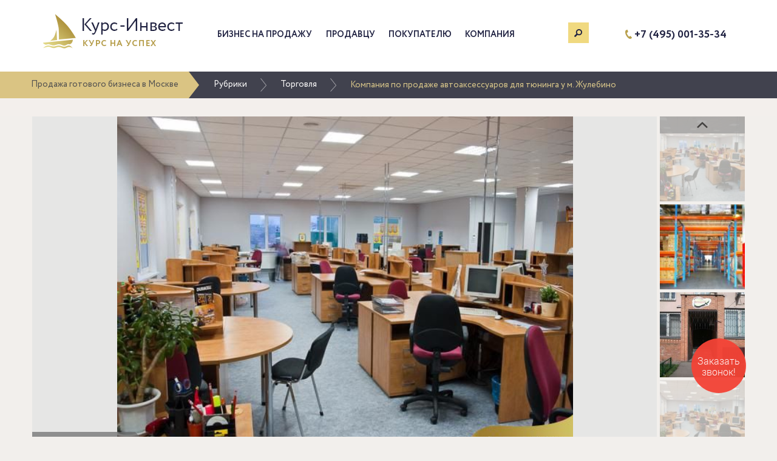

--- FILE ---
content_type: text/html; charset=UTF-8
request_url: https://curs-invest.ru/business/torgovlya/374-kompaniya-po-prodazhe-avtoaksessuarov-dlya-tyuninga-u-m-zhulebino.html
body_size: 9947
content:
<!DOCTYPE html>
<html lang="ru-RU">
    <head>
        <meta charset="UTF-8">
        <meta name="viewport" content="width=device-width, initial-scale=1">
        <meta name="csrf-param" content="_csrf">
    <meta name="csrf-token" content="alJuLVBDU0ZeAh1aHywFIFsfC2gRBCMDHiEvYRIPHg8cGSlDIRAgHw==">
 
        <title>Купить готовый бизнес компания по продаже автоаксессуаров для тюнинга у м. Жулебино в Москве</title>
        <meta property="og:image" content="https://curs-invest.ru/images/b/374/b/5.jpg">
<meta name="description" content="Продается готовый бизнес – компания по продаже автоаксессуаров для тюнинга в ЮВАО Москвы">
<meta name="keywords" content="купить готовый бизнес компания продаже автоаксессуаров тюнинга жулебино москва">
<meta property="og:title" content="Купить готовый бизнес компания по продаже автоаксессуаров для тюнинга у м. Жулебино в Москве">
<meta property="og:description" content="Продается готовый бизнес – компания по продаже автоаксессуаров для тюнинга в ЮВАО Москвы">
<meta property="og:type" content="article">
<link href="/assets/22be7479/css/bootstrap.css?v=1654706859" rel="stylesheet">
<link href="/css/site.css?v=11" rel="stylesheet">
<link href="/css/das.css?v=1686835933" rel="stylesheet">
<link href="/css/moro.css?v=1583406179" rel="stylesheet">
<link href="/css/dez.css?v=1520700131" rel="stylesheet">        <script charset="UTF-8" src="//cdn.sendpulse.com/28edd3380a1c17cf65b137fe96516659/js/push/a86ad0673170a23fd337d2a60ee54a43_1.js" async></script>
    </head>
    <body>

                <div class="wrap">
            <header>
                <div class="morocontainer moroheader">
                    <div class="morologo">
                        <a href="/"><img src="https://curs-invest.ru/images/t/logo.png" alt="Курс-Инвест" title="Перейти на главную" /></a>
                    </div>
                    <div class="moroheadermenu"> 
                        <button type="button" class="navbar-toggle collapsed" data-toggle="collapse" data-target="#header-menu-collapse" aria-expanded="false">
                            <span class="sr-only">Меню</span>
                            <span class="icon-bar"></span>
                            <span class="icon-bar"></span>
                            <span class="icon-bar"></span>
                        </button>
                        <div class="navbar-collapse" id="header-menu-collapse">
                            <ul id="w1" class="moronav nav"><li><a href="/business">Бизнес на продажу</a></li>
<li><a href="/seller.html">Продавцу</a></li>
<li><a href="/buyer.html">Покупателю</a></li>
<li><a href="/about.html">Компания</a></li>
<li id="searchMenu"><a href="#"></a></li></ul>                            <div class="phone">
                                <a href="tel:+74950013534">+7 (495) 001-35-34</a>
                            </div>

                            <div id="mobilesearchArea">
                                <div style="padding-top: 20px;">
                                    <form id="w2" class="search-form" action="/business/torgovlya/374-kompaniya-po-prodazhe-avtoaksessuarov-dlya-tyuninga-u-m-zhulebino.html" method="post">
<input type="hidden" name="_csrf" value="alJuLVBDU0ZeAh1aHywFIFsfC2gRBCMDHiEvYRIPHg8cGSlDIRAgHw==">                                    <div class="form-group field-searchform-search required">

<input type="text" id="searchform-search" class="form-control" name="SearchForm[search]" value="" placeholder="Поиск"><img src="https://curs-invest.ru/images/t/icon_mini_search.png" class="mobilebuttonSearch" />

<p class="help-block help-block-error"></p>
</div>                                    </form>                                </div>
                            </div>
                            <div style="clear: both;"></div>
                        </div>
                        <div id="searchArea">
                            <div class="mororw">
                                <div class="col-lg-offset-1 col-lg-8 col-md-offset-1 col-md-8 col-sm-offset-1 col-sm-8" style="padding-right: 10px;">
                                    <form id="w3" class="search-form" action="/business/torgovlya/374-kompaniya-po-prodazhe-avtoaksessuarov-dlya-tyuninga-u-m-zhulebino.html" method="post">
<input type="hidden" name="_csrf" value="alJuLVBDU0ZeAh1aHywFIFsfC2gRBCMDHiEvYRIPHg8cGSlDIRAgHw=="><div class="form-group field-searchform-search required">

<input type="search" id="searchform-search" class="form-control" name="SearchForm[search]" value="">

<p class="help-block help-block-error"></p>
</div></form>                                </div>
                                <div class="col-lg-3 col-md-3 col-sm-3" style="padding-left: 0px;">
                                    <a href="#" class="buttonSearch">Поиск</a>
                                </div>
                            </div>
                        </div>
                    </div>
                    <div class="moroheadcontact">
                        <div class="morophone"> 
                            <a href="tel:+74950013534">+7 (495) 001-35-34</a>
                        </div>
                    </div>
                </div>
            </header> 
                            <div class="topMenu">
                    <nav class="navTopMenu">              
                        <ul><li><a href="/"><span class="home-label">Продажа готового бизнеса в Москве</span><img src="https://curs-invest.ru/images/t/home.png" class="home-image" /></a></li>
<li><a href="/business">Рубрики</a></li>
<li><a href="/business/torgovlya">Торговля</a></li>
<li class="active">Компания по продаже автоаксессуаров для тюнинга у м. Жулебино</li>
</ul>                    </nav>
                </div>
                            
<div class="card">
    <div class="wrapBlock">
        <div class="morocontainer" itemscope itemtype="http://schema.org/Product">

            
            <div class="gallery isGalleryWrap">
    <div class="wmpbig isGalleryWrap">
        <div class="wrapMainPict">            <a class="mainPict" style="background-image:url(/images/b/374/b/5.jpg);">
                <div class="saled marker">Продано :)</div>
            </a>        </div>
    </div>
    
    <div class="gallery_prev"></div>
    <div class="gallery_next"></div>
    
    <div class="wmpsmalls_wrap isGallery isGalleryWrap">
    <ul class="wmpsmalls">        <li class="wmpsmall">
            <a itemprop="image" class="miniPict active" href="/images/b/374/b/5.jpg" style="background-image:url(/images/b/374/s/5.jpg);"></a>
        </li>
<li class="wmpsmall">
    <a class="miniPict" href="/images/b/374/b/6.jpg" style="background-image:url(/images/b/374/s/6.jpg);"></a>
</li>
<li class="wmpsmall">
    <a class="miniPict" href="/images/b/374/b/7.jpg" style="background-image:url(/images/b/374/s/7.jpg);"></a>
</li></ul></div>
</div><div class="gallery noGalleryWrap">
    <div class="wmpbig noGalleryWrap">
        <div class="wrapMainPict">            <a class="mainPict" style="background-image:url(/images/b/374/b/5.jpg);">
                <div class="saled marker">Продано :)</div>
            </a>        </div>
    </div>
    
    <div class="gallery_prev"></div>
    <div class="gallery_next"></div>
    
    <div class="wmpsmalls_wrap noGallery noGalleryWrap">
    <ul class="wmpsmalls">        <li class="wmpsmall">
            <a itemprop="image" class="miniPict active" href="/images/b/374/b/5.jpg" style="background-image:url(/images/b/374/s/5.jpg);"></a>
        </li>
<li class="wmpsmall">
    <a class="miniPict" href="/images/b/374/b/6.jpg" style="background-image:url(/images/b/374/s/6.jpg);"></a>
</li>
<li class="wmpsmall">
    <a class="miniPict" href="/images/b/374/b/7.jpg" style="background-image:url(/images/b/374/s/7.jpg);"></a>
</li></ul></div>
</div>            
            <div class="wrapPreAbout">
                <div class="preAbout">
                    <div class="preAboutrow">
                        <div class="preAbouttd preAbouttitle" itemprop="name">
                            <h1 class="head">Компания по продаже автоаксессуаров для тюнинга у м. Жулебино</h1>
                        </div>
                        <div class="preAbouttd preAboutidprice">
                            <div class="preAboutidpricetab">
                                <div class="preAboutpricerow">
                                    <div class="preAboutid">
                                        <div class="id">
                                                                                        <p class="numberId">374</p>
                                            <p class="desc">Бизнес ID</p>
                                                                                    </div>
                                    </div>
                                    <div class="preAboutprice">
                                        <div class="preAboutpriceinb">
                                            <div class="preAboutpriceblock">
                                                <div class="pricerow" itemprop="offers" itemscope itemtype="http://schema.org/Offer">
                                                    <div class="price">    
                                                                                                                <div class="priceP">10 000 000 </div>
                                                                                                                <meta itemprop="price" content="10000000.00">
                                                    </div>
                                                    <div class="pricewrap">
                                                        <div class="nominal">руб</div>
                                                        <meta itemprop="priceCurrency" content="RUB">
                                                    </div>
                                                                                                    </div>
                                            </div>
                                        </div>
                                    </div>
                                </div>
                            </div>
                        </div> 
                    </div>
                </div>
            </div>
            <div class="row">                
                <div class="moroleftbig">
					                    <div id="w0" class="wrapAbout"><div class="aboutBuisness">
    <div class="moroabss pad15">   
        <h2>Местоположение</h2>
    </div>                                    <div class="moroabssinfo">
    <div class="moroabssinfotr">                             
        <div class="moroabssinfotd pad15 moroabssinfoleft">
            <div class="dalax term">Город</div>
        </div>    
        <div class="moroabssinfotd pad15 moroabssinforight">
            <div class="dalax value">Москва</div>
        </div>
    </div>
</div>                                  
<div class="moroabssinfo">
    <div class="moroabssinfotr">                             
        <div class="moroabssinfotd pad15 moroabssinfoleft">
            <div class="dalax term">Округ</div>
        </div>    
        <div class="moroabssinfotd pad15 moroabssinforight">
            <div class="dalax value">ЮВАО</div>
        </div>
    </div>
</div>                                  
<div class="moroabssinfo">
    <div class="moroabssinfotr">                             
        <div class="moroabssinfotd pad15 moroabssinfoleft">
            <div class="dalax term">Станция метро</div>
        </div>    
        <div class="moroabssinfotd pad15 moroabssinforight">
            <div class="dalax value">Жулебино</div>
        </div>
    </div>
</div>                                  
<div class="moroabssinfo">
    <div class="moroabssinfotr">                             
        <div class="moroabssinfotd pad15 moroabssinfoleft">
            <div class="dalax term">Линия домов</div>
        </div>    
        <div class="moroabssinfotd pad15 moroabssinforight">
            <div class="dalax value">Первая</div>
        </div>
    </div>
</div>                                  
</div><div class="aboutBuisness">
    <div class="moroabss pad15">   
        <h2>Финансовое состояние</h2>
    </div>                                    <div class="moroabssinfo">
    <div class="moroabssinfotr">                             
        <div class="moroabssinfotd pad15 moroabssinfoleft">
            <div class="dalax term">Чистая прибыль</div>
        </div>    
        <div class="moroabssinfotd pad15 moroabssinforight">
            <div class="dalax value">500 000 рублей</div>
        </div>
    </div>
</div>                                  
<div class="moroabssinfo">
    <div class="moroabssinfotr">                             
        <div class="moroabssinfotd pad15 moroabssinfoleft">
            <div class="dalax term">Среднемесячный оборот</div>
        </div>    
        <div class="moroabssinfotd pad15 moroabssinforight">
            <div class="dalax value">по запросу</div>
        </div>
    </div>
</div>                                  
<div class="moroabssinfo">
    <div class="moroabssinfotr">                             
        <div class="moroabssinfotd pad15 moroabssinfoleft">
            <div class="dalax term">Среднемесячные расходы</div>
        </div>    
        <div class="moroabssinfotd pad15 moroabssinforight">
            <div class="dalax value">по запросу</div>
        </div>
    </div>
</div>                                  
<div class="moroabssinfo">
    <div class="moroabssinfotr">                             
        <div class="moroabssinfotd pad15 moroabssinfoleft">
            <div class="dalax term">Фонд З/П</div>
        </div>    
        <div class="moroabssinfotd pad15 moroabssinforight">
            <div class="dalax value">по запросу</div>
        </div>
    </div>
</div>                                  
</div><div class="aboutBuisness">
    <div class="moroabss pad15">   
        <h2>Информация о помещениях</h2>
    </div>                                    <div class="moroabssinfo">
    <div class="moroabssinfotr">                             
        <div class="moroabssinfotd pad15 moroabssinfoleft">
            <div class="dalax term">Площадь помещения</div>
        </div>    
        <div class="moroabssinfotd pad15 moroabssinforight">
            <div class="dalax value">317 м<sup>2</sup></div>
        </div>
    </div>
</div>                                  
<div class="moroabssinfo">
    <div class="moroabssinfotr">                             
        <div class="moroabssinfotd pad15 moroabssinfoleft">
            <div class="dalax term">Стоимость аренды</div>
        </div>    
        <div class="moroabssinfotd pad15 moroabssinforight">
            <div class="dalax value">по запросу</div>
        </div>
    </div>
</div>                                  

<div class="moroabssinfo">
    <div class="moroabssinfotr">                             
        <div class="moroabssinfotd pad15 moroabssinfoleft">
            <div class="dalax term">Тип здания</div>
        </div>    
        <div class="moroabssinfotd pad15 moroabssinforight">
            <div class="dalax value">нежилое</div>
        </div>
    </div>
</div>                                  
<div class="moroabssinfo">
    <div class="moroabssinfotr">                             
        <div class="moroabssinfotd pad15 moroabssinfoleft">
            <div class="dalax term">Отдельный вход</div>
        </div>    
        <div class="moroabssinfotd pad15 moroabssinforight">
            <div class="dalax value">да</div>
        </div>
    </div>
</div>                                  
<div class="moroabssinfo">
    <div class="moroabssinfotr">                             
        <div class="moroabssinfotd pad15 moroabssinfoleft">
            <div class="dalax term">Этаж</div>
        </div>    
        <div class="moroabssinfotd pad15 moroabssinforight">
            <div class="dalax value">1</div>
        </div>
    </div>
</div>                                  
</div><div class="aboutBuisness">
    <div class="moroabss pad15">   
        <h2>Дополнительная информация</h2>
    </div>                                    <div class="moroabssinfo">
    <div class="moroabssinfotr">                             
        <div class="moroabssinfotd pad15 moroabssinfoleft">
            <div class="dalax term">Возраст бизнеса</div>
        </div>    
        <div class="moroabssinfotd pad15 moroabssinforight">
            <div class="dalax value">10 лет</div>
        </div>
    </div>
</div>                                  
<div class="moroabssinfo">
    <div class="moroabssinfotr">                             
        <div class="moroabssinfotd pad15 moroabssinfoleft">
            <div class="dalax term">Организационно-правовая форма</div>
        </div>    
        <div class="moroabssinfotd pad15 moroabssinforight">
            <div class="dalax value">ООО</div>
        </div>
    </div>
</div>                                  

</div><div class="aboutBuisness">
    <div class="moroabss pad15">   
        <h2>Реклама</h2>
    </div>                                    <div class="moroabssinfo">
    <div class="moroabssinfotr">                             
        <div class="moroabssinfotd pad15 moroabssinfoleft">
            <div class="dalax term">Наружная</div>
        </div>    
        <div class="moroabssinfotd pad15 moroabssinforight">
            <div class="dalax value">вывеска</div>
        </div>
    </div>
</div>                                  
<div class="moroabssinfo">
    <div class="moroabssinfotr">                             
        <div class="moroabssinfotd pad15 moroabssinfoleft">
            <div class="dalax term">В интернете</div>
        </div>    
        <div class="moroabssinfotd pad15 moroabssinforight">
            <div class="dalax value">сайт, реклама на спец.сайтах</div>
        </div>
    </div>
</div>                                  </div>                    <div class="aboutBuisness">
    <div class="moroabss pad15">
        <h2>Товарный остаток</h2>
    </div>
    <div class="moroabssinfo">
        <div class="moroabssinfotr">                             
            <div class="moroabssinfotd pad15 moroabssinfocenter">
                <div class="dalax term"><p>товарный остаток на сумму 10 млн.р.</p></div>
            </div>
        </div>
    </div>
</div>					<div class="rightsocial rightsocialnoborder">
                            <p>Поделиться:</p>
                            <div class="moroxsocial">
                                <script type="text/javascript" src="//yastatic.net/es5-shims/0.0.2/es5-shims.min.js" charset="utf-8"></script>
                                <script type="text/javascript" src="//yastatic.net/share2/share.js" charset="utf-8"></script>
                                <div class="ya-share2" data-services="vkontakte,odnoklassniki,viber,whatsapp,telegram" data-counter=""></div>
                            </div>
                        </div>
					</div>
                            </div>
            <div class="sideBar">
                <div class="leftwidgetleft">
                <div class="leftwidget topbuybutton">
                                    </div>
                    
                                
                </div>
                                <div class="leftwidget">
    <div class="bplusdsa" style="margin-top:0px;">
        <div class="rdept">
            <h2>Отдел продаж</h2>
            <div class="dsa">
                <table><tbody><tr>                          
                            <td class="left"><div class="face"><img src="https://curs-invest.ru/images/u/3.jpg?v=1"/></div></td>                           
                            <td class="right">
                                <span class="dsaname">Рябых Дмитрий</span>
                                <span class="dsarang">Персональный менеджер</span>
                            </td>
                        </tr></tbody></table>
            </div>   
            <div class="dsaiowrap">
                <div class="dsaio iodsa">
                    <span class="dsam dsarang">Телефон</span>
                    <div>
<span class="dsam dsaname" data-key="0"><a href="tel:+7 (925) 571-27-85">+7 (925) 571-27-85</a></span>
</div>                    <span class="dsam dsaname" data-key="0"><a href="tel:+74950013534">+7 (495) 001-35-34</a></span>
                </div>
                <div class="dsaio iodsaemail">
                    <span class="dsam dsarang">Email</span>
                    <span class="dsam dsaname dsaemail"><a href="mailto:dmitriy@curs-invest.ru">dmitriy@curs-invest.ru</a></span>
                </div>
                <div class="sidebar_social dsaio">
                    <div class="sidebar_social_title dsam dsarang">Присоединяйтесь:</div>
                    <div class="sidebarIconContain">
                        <a href="http://vk.com/cursinvest" target="_blank" rel="nofollow" title="ВКонтакте"><div class="footerIcon vkontakte"></div></a>
                                                <a href="http://www.ok.ru/group/53680331686126" target="_blank" rel="nofollow" title="Одноклассники"><div class="footerIcon odnoklassniki"></div></a>
                                                                        <a href="https://t.me/curs_invest" target="_blank" rel="nofollow" title="Телеграм"><div class="footerIcon telegram"></div></a>
                    </div>
                </div>
            </div>
        </div>
    </div>
</div>                                
                <div class="leftwidget bplus"><div class="rdept"><h2>Плюсы бизнеса</h2><ul>
<li data-key="0">Раскрученный бренд компании</li>
<li data-key="1">Компания занимает лидирующие позиции на рынке</li>
<li data-key="2">Единственный дистрибьютор нескольких зарубежных производителей</li>
<li data-key="3">Постоянно увеличивающаяся база поставщиков</li>
<li data-key="4">Офис компании имеет высокую транспортную и пешеходную доступность</li>
<li data-key="5">Офисное помещение в долгосрочной аренде</li>
<li data-key="6">Офис оснащен все мебелью и оборудованием</li>
<li data-key="7">Просторный оборудованный склад</li>
<li data-key="8">Несколько телефонных линий</li>
<li data-key="9">Огромная база оптовых и частных покупателей</li>
<li data-key="10">Три раскрученных  сайта</li>
<li data-key="11">Крупный товарный остаток</li>
<li data-key="12">Транспортное средство в собственности</li>
<li data-key="13">Сохранится штат сотрудников</li>
<li data-key="14">Стабильно высокий доход</li>
<li data-key="15">Сопровождение нового собственника</li>
</ul></div></div>                            </div>

            <div class="morobgdescrn">
                <div class="miniBgCard">
                    <div class="text">
                        <h2>Дополнительная информация о бизнесе</h2>
                        <div itemprop="description" class="aboutmi">
						<p>Продается готовый бизнес – компания по продаже автоаксессуаров для тюнинга в ЮВАО Москвы. Компания начала свою деятельность на рынке автоаксессуаров в 2005 году, за это время не было выявлено нарушений, обмана и т д. Большой авторитет и уважение среди своих партнёров и покупателей благодаря усердному труду коллектива и руководства компании. Плотно занято лидирующее место в нише по поставкам аксессуаров из Южной Кореи (имеется свой поставщик в Ю. Корее с 2005 года). Компания является единственным дистрибьютором немецких производителей товаров из нержавеющей стали Cobra и Seko, а также итальянского производителя товаров из нержавеющей стали Misutonida. Ежедневно на корпоративную почту приходят десятки предложений от производителей и поставщиков, желающих работать с компанией. Ежемесячно в офис компании на переговоры приезжают представители зарубежных компаний - поставщиков.</p><p>Офис компании находится в районе станции метро Жулебино (несколько минут пешком). Площадь офисного помещения составляет 67 кв.м. Заключен долгосрочный договор аренды на 10 лет. Отдельный вход с улицы. В аренде находится складское помещение площадью 250 кв.м., установлена сигнализация с оповещением по СМС на телефон руководителя. Офис оборудован всем необходимым для работы на 10 сотрудников (столы, кресла, sip-телефония, компьютеры, принтеры, сканеры, интернет, АТС, прямые московские номера 3 штуки + бесплатный на 8 800…). Большой опыт работы у сотрудников компании, более трех лет.</p><p>Имеем большую базу оптовых покупателей (автосалоны России, ИП, ООО). Огромнейшая база частных покупателей.</p><p>Внушительная база Поставщиков с лучшими закупочными ценами и отсрочкой платежа 2 недели. Все заказы Поставщикам идут автоматически, нажатием одной кнопки, так как все сайты автоматизированы максимально, подключены к ЦБ. Как только меняется курс доллара, евро или корейских вон, на сайте все новые цены изменяются сразу. Сайты занимают лидирующие позиции в ТОП, ежедневно проводится работа по их  продвижению. Написано много индивидуальных программ, которые показывают клиентам всю интересующую их информацию о заказе. Только за 2012-2014 года было вложено в программы, которые писались опытным программистом лично для наших сайтов, более 3 млн.р. Был создан электронный каталог с товарами и их описанием, который можно подключать к любому сайту или к новому сайту и предлагать его для открытия бизнеса. </p><p>Имеется складской запас товаров по закупочной цене на сумму 10 млн.р. Имеется автомобиль Форд Транзит макси (самый длинный и самый высокий), работает водитель, отлично знающий своё дело.</p><p>Имеется огромный потенциал для дальнейшего развития бизнеса. На данный момент чистая среднемесячная прибыль бизнеса от 500 т.р., полностью подтвержденная документально.</p><p>Собственник окажет консультативную помощь новому владельцу на начальном этапе ведения бизнеса.</p>						</div>
                    </div>
                </div>
            </div>
        </div> 
             
                <div class="preFootHeader">
            <div class="moro_similarpro"> 
                <h2>Похожие предложения</h2>
                <div>
<div class="moropro moroprosimilar">
    <a href="/business/torgovlya/1924-pribylnyj-magazin-czvetov-u-m-vdnh.html" class="blockItem">
        <div class="blockImg">
            <div class="blocks" style="background-image:url(/images/b/1924/m/3.jpg)">
                             
                <div class="time">
                    <p class="head"><span>4</span> мес.</p>
                    <p class="foot">Окупаемость</p>
                </div>
                 
            </div>    
        </div>
        <div class="blockText">
            <div class="moroprotit"> 
                <div class="moroprotitle"> 
                    <div class="moroprotitlewrap">
                        <h4>Прибыльный Магазин Цветов у м. ВДНХ</h4>
                    </div>
                </div>
            </div>
            <div class="moroproproperty">
                <span class="option">Цена:&nbsp;</span><span class="value">600 000 р.</span>
            </div>
            <div class="moroproproperty">
                <span class="option">Город:&nbsp;</span><span class="value">Москва</span>
            </div>
                            <div class="moroproproperty">
                    <span class="option">Прибыль:&nbsp;</span><span class="value">150 000 р.</span>
                </div>
                    </div>
    </a>
</div>
<div class="moropro moroprosimilar">
    <a href="/business/torgovlya/1927-magazin-odezhdy-u-m-rechnoj-vokzal.html" class="blockItem">
        <div class="blockImg">
            <div class="blocks" style="background-image:url(/images/b/1927/m/1.jpg)">
                             
                <div class="time">
                    <p class="head"><span>10</span> мес.</p>
                    <p class="foot">Окупаемость</p>
                </div>
                 
            </div>    
        </div>
        <div class="blockText">
            <div class="moroprotit"> 
                <div class="moroprotitle"> 
                    <div class="moroprotitlewrap">
                        <h4>Магазин одежды у м. Речной вокзал</h4>
                    </div>
                </div>
            </div>
            <div class="moroproproperty">
                <span class="option">Цена:&nbsp;</span><span class="value">1 200 000 р.</span>
            </div>
            <div class="moroproproperty">
                <span class="option">Город:&nbsp;</span><span class="value">Зеленоград</span>
            </div>
                            <div class="moroproproperty">
                    <span class="option">Прибыль:&nbsp;</span><span class="value">120 000 р.</span>
                </div>
                    </div>
    </a>
</div>
<div class="moropro moroprosimilar">
    <a href="/business/torgovlya/1926-salon-optiki-u-m-planernaya.html" class="blockItem">
        <div class="blockImg">
            <div class="blocks" style="background-image:url(/images/b/1926/m/12.jpg)">
                             
                <div class="time">
                    <p class="head"><span>17</span> мес.</p>
                    <p class="foot">Окупаемость</p>
                </div>
                 
            </div>    
        </div>
        <div class="blockText">
            <div class="moroprotit"> 
                <div class="moroprotitle"> 
                    <div class="moroprotitlewrap">
                        <h4>Салон оптики у м. Планерная</h4>
                    </div>
                </div>
            </div>
            <div class="moroproproperty">
                <span class="option">Цена:&nbsp;</span><span class="value">850 000 р.</span>
            </div>
            <div class="moroproproperty">
                <span class="option">Город:&nbsp;</span><span class="value">Москва</span>
            </div>
                            <div class="moroproproperty">
                    <span class="option">Прибыль:&nbsp;</span><span class="value">50 000 р.</span>
                </div>
                    </div>
    </a>
</div>
<div class="moropro moroprosimilar">
    <a href="/business/torgovlya/1917-salon-optiki-v-g-arzamas.html" class="blockItem">
        <div class="blockImg">
            <div class="blocks" style="background-image:url(/images/b/1917/m/2.jpg)">
                             
                <div class="time">
                    <p class="head"><span>10</span> мес.</p>
                    <p class="foot">Окупаемость</p>
                </div>
                 
            </div>    
        </div>
        <div class="blockText">
            <div class="moroprotit"> 
                <div class="moroprotitle"> 
                    <div class="moroprotitlewrap">
                        <h4>Салон оптики в г. Арзамас</h4>
                    </div>
                </div>
            </div>
            <div class="moroproproperty">
                <span class="option">Цена:&nbsp;</span><span class="value">1 250 000 р.</span>
            </div>
            <div class="moroproproperty">
                <span class="option">Город:&nbsp;</span><span class="value">Москва</span>
            </div>
                            <div class="moroproproperty">
                    <span class="option">Прибыль:&nbsp;</span><span class="value">125 000 р.</span>
                </div>
                    </div>
    </a>
</div>
</div>            </div>        
            <div class="moro_hotpro">
                <h2>Популярные</h2>
                <div>
<div class="moropro moroprogold">
<a href="/business/obschestvennoe-pitanie/1925-kofejnya-stolovaya-u-m-belyaevo.html" class="blockItem">
    <div class="blockImg">
        <div class="blocks" style="background-image:url(/images/b/1925/m/2.jpg)">
                         
                <div class="time">
                    <p class="head"><span>13</span> мес.</p>
                    <p class="foot">Окупаемость</p>
                </div>
                 
        </div>    
    </div>
        <div class="blockText gradient">
            <div class="moroprotit"> 
                <div class="moroprotitle"> 
                    <div class="moroprotitlewrap">
                        <h4>Кофейня / Столовая у м. Беляево</h4>
                    </div>
                </div>
            </div>
            <div class="moroproproperty">
                <span class="option">Цена:&nbsp;</span><span class="value">1 900 000 р.</span>
            </div>
            <div class="moroproproperty">
                <span class="option">Город:&nbsp;</span><span class="value">Москва</span>
            </div>
                            <div class="moroproproperty">
                    <span class="option">Прибыль:&nbsp;</span><span class="value">150 000 р.</span>
                </div>
                    </div>
</a>
</div>
<div class="moropro moroprogold">
<a href="/business/obschestvennoe-pitanie/1922-pribylnyj-restoran-u-m-shabolovskaya.html" class="blockItem">
    <div class="blockImg">
        <div class="blocks" style="background-image:url(/images/b/1922/m/7.jpg)">
                         
                <div class="time">
                    <p class="head"><span>16</span> мес.</p>
                    <p class="foot">Окупаемость</p>
                </div>
                 
        </div>    
    </div>
        <div class="blockText gradient">
            <div class="moroprotit"> 
                <div class="moroprotitle"> 
                    <div class="moroprotitlewrap">
                        <h4>Прибыльный Ресторан у м. Шаболовская</h4>
                    </div>
                </div>
            </div>
            <div class="moroproproperty">
                <span class="option">Цена:&nbsp;</span><span class="value">2 730 000 р.</span>
            </div>
            <div class="moroproproperty">
                <span class="option">Город:&nbsp;</span><span class="value">Москва</span>
            </div>
                            <div class="moroproproperty">
                    <span class="option">Прибыль:&nbsp;</span><span class="value">180 000 р.</span>
                </div>
                    </div>
</a>
</div>
<div class="moropro moroprogold">
<a href="/business/sfera-uslug/1909-salon-krasoty-super-lokacziya-u-m-pushkinskaya.html" class="blockItem">
    <div class="blockImg">
        <div class="blocks" style="background-image:url(/images/b/1909/m/7.jpg)">
                         
                <div class="time">
                    <p class="head"><span>10</span> мес.</p>
                    <p class="foot">Окупаемость</p>
                </div>
                 
        </div>    
    </div>
        <div class="blockText gradient">
            <div class="moroprotit"> 
                <div class="moroprotitle"> 
                    <div class="moroprotitlewrap">
                        <h4>Салон красоты (Супер локация) у м. Пушкинская</h4>
                    </div>
                </div>
            </div>
            <div class="moroproproperty">
                <span class="option">Цена:&nbsp;</span><span class="value">1 500 000 р.</span>
            </div>
            <div class="moroproproperty">
                <span class="option">Город:&nbsp;</span><span class="value">Москва</span>
            </div>
                            <div class="moroproproperty">
                    <span class="option">Прибыль:&nbsp;</span><span class="value">150 000 р.</span>
                </div>
                    </div>
</a>
</div>
<div class="moropro moroprogold">
<a href="/business/proizvodstvo/1905-majningovaya-ferma-passivnyj-dohod-okupaemost-1-god-u-m-nagatinskaya.html" class="blockItem">
    <div class="blockImg">
        <div class="blocks" style="background-image:url(/images/b/1905/m/3.jpg)">
                         
                <div class="time">
                    <p class="head"><span>12</span> мес.</p>
                    <p class="foot">Окупаемость</p>
                </div>
                 
        </div>    
    </div>
        <div class="blockText gradient">
            <div class="moroprotit"> 
                <div class="moroprotitle"> 
                    <div class="moroprotitlewrap">
                        <h4>Майнинговая ферма / Пассивный доход / Окупаемость 1 год у м. Нагатинская</h4>
                    </div>
                </div>
            </div>
            <div class="moroproproperty">
                <span class="option">Цена:&nbsp;</span><span class="value">2 400 000 р.</span>
            </div>
            <div class="moroproproperty">
                <span class="option">Город:&nbsp;</span><span class="value">Москва</span>
            </div>
                            <div class="moroproproperty">
                    <span class="option">Прибыль:&nbsp;</span><span class="value">200 000 р.</span>
                </div>
                    </div>
</a>
</div>
</div>            </div>
        </div>
            </div>
</div>

<div id="bidbuy-modal" class="fade modal" role="dialog" tabindex="-1">
<div class="modal-dialog ">
<div class="modal-content">
<div class="modal-header">
<button type="button" class="close" data-dismiss="modal" aria-hidden="true"></button>

</div>
<div class="modal-body">

</div>

</div>
</div>
</div>            <div class="subscribe-background">
                    <div id="prefooter" class="morocontainer">
                    <div id="subscribe-block">
                        <span id="subscribe-text">Подпишитесь<br>  на лучшие предложения</span>
<form id="subscribe-form" action="/business/torgovlya/374-kompaniya-po-prodazhe-avtoaksessuarov-dlya-tyuninga-u-m-zhulebino.html" method="post" role="form">
<input type="hidden" name="_csrf" value="alJuLVBDU0ZeAh1aHywFIFsfC2gRBCMDHiEvYRIPHg8cGSlDIRAgHw=="><div class="form-group field-subscribe-email required">

<input type="email" id="subscribe-email" class="form-control" name="Subscribe[email]" placeholder="Введите свой email">

<p class="help-block help-block-error"></p>
</div><button type="submit" class="button-subscribe"><span><svg 
 xmlns="http://www.w3.org/2000/svg"
 xmlns:xlink="http://www.w3.org/1999/xlink"
 width="19px" height="18px">
<path fill-rule="evenodd"  fill="rgb(255, 255, 255)"
 d="M17.592,0.120 L0.714,7.102 C-0.234,7.494 -0.221,8.096 0.743,8.441 L4.989,9.956 L6.638,15.456 C6.836,16.150 7.389,16.299 7.868,15.786 L10.130,13.364 C10.139,13.354 10.148,13.344 10.157,13.333 L14.299,16.680 C15.110,17.336 15.941,17.000 16.145,15.934 L18.943,1.345 C19.148,0.279 18.540,-0.273 17.592,0.120 ZM14.850,4.023 L7.827,11.063 L7.827,11.063 L7.826,11.064 C7.703,11.188 7.601,11.427 7.586,11.607 L7.586,11.607 L7.400,13.919 C7.305,15.069 7.136,14.669 6.929,13.978 L5.585,9.555 L14.388,3.528 C15.750,2.622 15.750,3.144 14.850,4.023 Z"/>
</svg></span>Оформить подписку</button></form>                </div>
            </div>
            </div>
        </div>
        <footer>

            <div class="wrapFooter">
                <div class="morocontainer">  
                    <div class="morofMenu" itemscope itemtype="http://schema.org/Organization">
                        <div class="footerMenu">
                            <div class="footerTop footerTopMenu footerTop1">
                                <div class="dd">Бизнес на продажу</div>
                                <ul class="footerCol">
<li><a href="/business/sfera-uslug">Сфера услуг</a></li>
<li><a href="/business/obschestvennoe-pitanie">Общественное питание</a></li>
<li><a href="/business/torgovlya">Торговля</a></li>
<li><a href="/business/proizvodstvo">Производство</a></li>
<li><a href="/business/internet-magaziny">Интернет-магазины</a></li>
</ul>                            </div> 
                            <div class="footerTop footerTopMenu footerTop2">
                                <div class="dd">Продавцу</div>
                                <ul class="footerCol">
                                    <li><a href="/seller.html">Информация</a></li>
                                    <li><a rel="nofollow" data-toggle="modal" data-target="#bidsell-modal" href="/bid/sell">Продать бизнес</a></li>
                                </ul> 
                            </div>  
                            <div class="footerTop footerTopMenu footerTop3">
                                <div class="dd">Покупателю</div>
                                <ul class="footerCol">
                                    <li><a href="/buyer.html">Информация</a></li>
                                    <li><a rel="nofollow" data-toggle="modal" data-target="#feedcall-modal" href="/bid/feedcall">Купить бизнес</a></li>
                                </ul>
                            </div>

                            <div class="footerTop footerTopMenu footerTop4">
                                <div class="dd">Компания</div>
                                <ul class="footerCol">
                                    <li><a href="/blog">Блог</a></li>
                                    <li><a href="/about.html">О нас</a></li>
                                    <li><a href="/about.html#contacts">Контакты</a></li>
                                    <li><a href="/about.html#team">Команда</a></li>
                                    <li><a href="/about.html#partner">Партнерам</a></li>
                                </ul>
                            </div>
                            <div class="footerTop footerTop5 contacts">
                                <div class="moroftel"><a itemprop="telephone" href="tel:+74950013534">+7 (495) 001-35-34</a></div>
                                <meta itemprop="name" content="Курс-Инвест">
                                <meta itemprop="email" content="mail@curs-invest.ru">
                                <div class="morfadr" itemprop="address" itemscope="" itemtype="http://schema.org/PostalAddress">
                                    <span itemprop="postalCode">105318</span>,
                                    <span itemprop="addressLocality"> Москва</span>,<br class="n768"/>
                                    <span itemprop="streetAddress">ул. Ибрагимова д31 к1</span>
                                </div>
                                <div class="writeblock">
                                    <div class="write wbl">                                                                        
                                        <div><a rel="nofollow" data-toggle="modal" data-target="#feedback-modal" href="/bid/feedback"><span>Есть предложения?</span></a></div>
                                    </div>
                                    <div class="morofollow wbl">Присоединяйтесь:</div>
                                    <div class="footerIconContain wbl">
                                        <a href="http://vk.com/cursinvest" target="_blank" rel="nofollow" title="ВКонтакте"><div class="footerIcon vkontakte"></div></a>
                                        <a href="http://www.ok.ru/group/53680331686126" target="_blank" rel="nofollow" title="Однаклассники"><div class="footerIcon odnoklassniki"></div></a>
                                                                                                                                                                <a href="https://t.me/curs_invest" target="_blank" rel="nofollow" title="Телеграм"><div class="footerIcon telegram"></div></a>
                                    </div>
                                    <div class="morofollow wbl mdxs">Сделано в &nbsp;<a href="https://drsofter.ru/?utm_source=cursinvest&utm_medium=organic" target="_blank">Доктор Софтер</a></div>
                                </div>

                            </div>
                        </div>
                                            </div>
                </div>
            </div>
        </footer>
        
<div id="feedback-modal" class="fade modal" role="dialog" tabindex="-1">
<div class="modal-dialog ">
<div class="modal-content">
<div class="modal-header">
<button type="button" class="close" data-dismiss="modal" aria-hidden="true">&times;</button>

</div>
<div class="modal-body">

</div>

</div>
</div>
</div>        
<div id="message-modal" class="fade modal" role="dialog" tabindex="-1">
<div class="modal-dialog ">
<div class="modal-content">
<div class="modal-header">
<button type="button" class="close" data-dismiss="modal" aria-hidden="true"></button>
Сообщение
</div>
<div class="modal-body">

</div>

</div>
</div>
</div>        
<div id="bidsell-modal" class="fade modal" role="dialog" tabindex="-1">
<div class="modal-dialog ">
<div class="modal-content">
<div class="modal-header">
<button type="button" class="close" data-dismiss="modal" aria-hidden="true"></button>

</div>
<div class="modal-body">

</div>

</div>
</div>
</div>        
<div id="feedcall-modal" class="fade modal" role="dialog" tabindex="-1">
<div class="modal-dialog ">
<div class="modal-content">
<div class="modal-header">
<button type="button" class="close" data-dismiss="modal" aria-hidden="true"></button>

</div>
<div class="modal-body">

</div>

</div>
</div>
</div>        
<div id="partners-modal" class="fade modal" role="dialog" tabindex="-1">
<div class="modal-dialog ">
<div class="modal-content">
<div class="modal-header">
<button type="button" class="close" data-dismiss="modal" aria-hidden="true"></button>

</div>
<div class="modal-body">

</div>

</div>
</div>
</div>        
        <script src="/assets/4ee0430c/jquery.js?v=1654706859"></script>
<script src="/assets/af47a7f/yii.js?v=1654706859"></script>
<script src="/js/jquery.jcarousellite.js?v=1502903821"></script>
<script src="/js/object-detail.js?v=1502903830"></script>
<script src="/js/bidbuy-modal.js?1"></script>
<script src="/js/object.js?2"></script>
<script src="/assets/22be7479/js/bootstrap.js?v=1654706859"></script>
<script src="/js/feedcall-modal.js"></script>
<script src="/js/bidsell-modal.js"></script>
<script src="/js/feedback-modal.js?2"></script>
<script src="/js/partners-modal.js?1"></script>
<script src="/js/search.js?2"></script>
<script src="/js/subscribe.js?1"></script>
<script src="/assets/af47a7f/yii.activeForm.js?v=1654706859"></script>
<script type="text/javascript">jQuery(document).ready(function () {
jQuery('#w2').yiiActiveForm([], []);
jQuery('#w3').yiiActiveForm([], []);
jQuery('#subscribe-form').yiiActiveForm([], []);
});</script>        
        <script>
            $('#feedcall-form').on('beforeSubmit', function (e) {
                ym(31077896,'reachGoal','callback_phone');
                return true;
            });
        </script>
        <script>
            $(document).on('beforeSubmit','#buy-form', function () {
                ym(31077896,'reachGoal',$(this).attr('rel'));
                return true;
            });
        </script>
        <!-- Yandex.Metrika counter --> <script type="text/javascript" > (function(m,e,t,r,i,k,a){m[i]=m[i]||function(){(m[i].a=m[i].a||[]).push(arguments)}; m[i].l=1*new Date(); for (var j = 0; j < document.scripts.length; j++) {if (document.scripts[j].src === r) { return; }} k=e.createElement(t),a=e.getElementsByTagName(t)[0],k.async=1,k.src=r,a.parentNode.insertBefore(k,a)}) (window, document, "script", "https://mc.yandex.ru/metrika/tag.js", "ym"); ym(31077896, "init", { clickmap:true, trackLinks:true, accurateTrackBounce:true, webvisor:true }); </script> <noscript><div><img src="https://mc.yandex.ru/watch/31077896" style="position:absolute; left:-9999px;" alt="" /></div></noscript> <!-- /Yandex.Metrika counter -->
        <script src="//cdn.callibri.ru/callibri.js" type="text/javascript" charset="utf-8"></script>
        <link rel="stylesheet" href="https://cdn.envybox.io/widget/cbk.css">
<script type="text/javascript" src="https://cdn.envybox.io/widget/cbk.js?wcb_code=06c7fa121b3614c67666a726a18adaad" charset="UTF-8" async></script>   
    </body>
</html>


--- FILE ---
content_type: text/css
request_url: https://curs-invest.ru/css/site.css?v=11
body_size: 1232
content:
html,
body {
    height: 100%;
}

.wrap {
    min-height: 100%;
    height: auto;
    margin: 0 auto;
    /*padding: 0 0 60px;*/
}

.wrap > .container {
    padding: 70px 15px 20px;
}

.footer {
    height: 60px;
    background-color: #f5f5f5;
    border-top: 1px solid #ddd;
    padding-top: 20px;
}

.jumbotron {
    text-align: center;
    background-color: transparent;
}

.jumbotron .btn {
    font-size: 21px;
    padding: 14px 24px;
}

.not-set {
    color: #c55;
    font-style: italic;
}

/* add sorting icons to gridview sort links */
a.asc:after, a.desc:after {
    position: relative;
    top: 1px;
    display: inline-block;
    font-family: 'Glyphicons Halflings';
    font-style: normal;
    font-weight: normal;
    line-height: 1;
    padding-left: 5px;
}

a.asc:after {
    content: /*"\e113"*/ "\e151";
}

a.desc:after {
    content: /*"\e114"*/ "\e152";
}

.sort-numerical a.asc:after {
    content: "\e153";
}

.sort-numerical a.desc:after {
    content: "\e154";
}

.sort-ordinal a.asc:after {
    content: "\e155";
}

.sort-ordinal a.desc:after {
    content: "\e156";
}

.grid-view th {
    white-space: nowrap;
}

.hint-block {
    display: block;
    margin-top: 5px;
    color: #999;
}

.error-summary {
    color: #a94442;
    background: #fdf7f7;
    border-left: 3px solid #eed3d7;
    padding: 10px 20px;
    margin: 0 0 15px 0;
}

.sidebar_social_title {
    margin-top: 10px;
}
.object_youtube {
    margin-bottom: 20px;
}

.wmpsmalls_wrap {
    position: absolute !important;
    top: 0px;
    right: 0px;
    left: auto !important;
    height: auto !important;
}
.wmpsmall {
    display: block;
    position: relative;
    top: 0px;
    margin: 0px !important;
    padding-bottom: 5px;
    height: 140px !important;
    box-sizing: content-box;
}
.gallery_prev {
    position: absolute;
    top: 0px;
    right: 0px;
    width: 140px;
    height: 28px;
    background: url(/images/up.png) center center no-repeat #999;
    cursor: pointer;
    z-index: 9;
    opacity: 0.7;
}
.gallery_next {
    position: absolute;
    bottom: 0px;
    right: 0px;
    width: 140px;
    height: 28px;
    background: url(/images/down.png) center center no-repeat #999;
    cursor: pointer;
    z-index: 9;
    opacity: 0.7;
}
.morocontainer {
    position: relative;
}
.wmpsmalls .wmpsmall a {
    position: relative;
}
.wmpsmalls .wmpsmall a .youtube_icon {
    position: absolute;
    top: 50%;
    left: 50%;
    margin-top: -16px;
    margin-left: -24px;
}
@media only screen and (max-width : 1100px) {
    .wmpsmalls_wrap {
        width: 122px;
    }
    .gallery_prev {
        width: 122px;
    }
    .gallery_next {
        width: 122px;
    }
    .wmpsmall {
        width: 122px !important;
    }
}
@media only screen and (max-width : 992px) {
    .wmpsmalls_wrap {
        width: 107px;
    }
    .gallery_prev {
        width: 107px;
    }
    .gallery_next {
        width: 107px;
    }
    .wmpsmall {
        width: 107px !important;
    }
}

.object_youtube {
    height: 100%;
}
.isGalleryWrap {
    display: block;
}
.noGalleryWrap {
    display: none;
}
@media (max-width: 750px) {

    .isGalleryWrap {
        display: none;
    }
    .noGalleryWrap {
        display: block;
    }

    .wmpsmalls {
        padding-top: 10px;
        margin-bottom: 0px;
        padding-left: 0px;
        top: 0px !important;
        height: auto !important;
    }
    .wmpsmalls_wrap {
        position: relative !important;
        top: 0px;
        left: 0px !important;
        width: 100%;
    }
    .gallery_prev {
        display: none;
    }
    .gallery_next {
        display: none;
    }
    .wmpsmall {
        height: 105px !important;
        width: 105px !important;
    }
    /*
    .gallery .mainPict {
        display: none;
    }
    */
}
.iodsaemail {
    margin-bottom: 25px;
}
.sidebar_social .footerIcon {
    width: 36px;
    height: 36px;
    background-size: 216px;
}
.sidebar_social .odnoklassniki {
    background-position: 144px 0;
}
.sidebar_social .telegram {
    background-position: 36px 0;
}

--- FILE ---
content_type: application/javascript; charset=utf-8
request_url: https://curs-invest.ru/js/feedcall-modal.js
body_size: 254
content:
$(document).ready(function () {
    
    $(document).on("submit", '#feedcall-form', function (e) {
        e.preventDefault();
        var form = $(this);    
        $.ajax({
            url: "/bid/feedcall",
            type: "POST",
            data: form.serialize(),
            success: function (result) {
                $('#message-modal .modal-body').html(result).hide().fadeIn();
                $('#message-modal').modal('show');
                setTimeout(function() {
                    $('#message-modal').modal('hide');
                }, 5000);
            }
        });      
    });
    
    $(document).on("submit", '#feedcall-modal-form', function (e) {
        e.preventDefault();
        var form = $(this);    
        $.ajax({
            url: "/bid/feedcall",
            type: "POST",
            data: form.serialize(),
            success: function (result) {
                $('#feedcall-modal .modal-body').html(result).hide().fadeIn();
                $('#feedcall-modal').modal('show');
                setTimeout(function() {
                    $('#feedcall-modal').modal('hide');
                }, 5000);
            }
        });      
    });

});

--- FILE ---
content_type: application/javascript; charset=utf-8
request_url: https://curs-invest.ru/js/partners-modal.js?1
body_size: 215
content:
$(document).ready(function () {
    
    $(document).on("submit", '#partners-modal-form', function (e) {
        e.preventDefault();
        var form = $(this);    
        $.ajax({
            url: "/bid/partners",
            type: "POST",
            data: form.serialize(),
            success: function (result) {
                $('#partners-modal .modal-body').html(result).hide().fadeIn();
                $('#partners-modal').modal('show');
                setTimeout(function() {
                    $('#partners-modal').modal('hide');
                }, 5000);
            }
        });      
    });

});